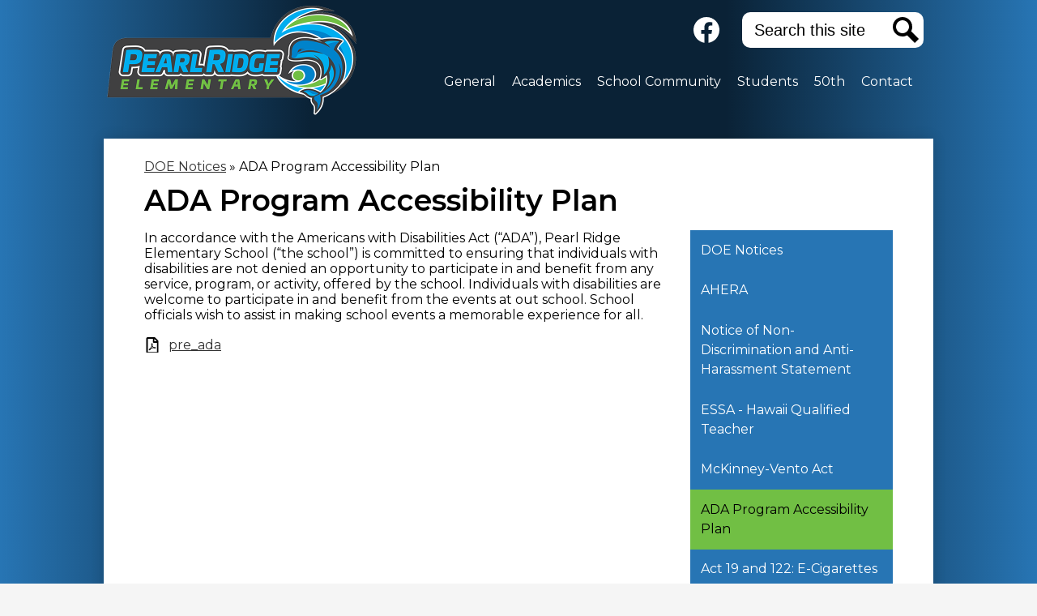

--- FILE ---
content_type: text/html;charset=UTF-8
request_url: https://www.pearlrid.k12.hi.us/apps/pages/index.jsp?uREC_ID=3246907&type=d&pREC_ID=2366537
body_size: 9363
content:



































    
<!DOCTYPE html>
<!-- Powered by Edlio -->
    
        <html lang="en" class="edlio desktop">
    
    <!-- prod-cms-tomcat-v2026011902-012 -->
<head>
<script>
edlioCorpDataLayer = [{
"CustomerType": "Single Site",
"AccountExternalId": "0010b00002HIqm4AAD",
"WebsiteName": "Pearl Ridge Elementary",
"WebsiteId": "PEARE",
"DistrictExternalId": "",
"DistrictName": "",
"DistrictWebsiteId": ""
}];
</script>
<script>(function(w,d,s,l,i){w[l]=w[l]||[];w[l].push({'gtm.start':
new Date().getTime(),event:'gtm.js'});var f=d.getElementsByTagName(s)[0],
j=d.createElement(s),dl=l!='dataLayer'?'&l='+l:'';j.async=true;j.src=
'https://www.googletagmanager.com/gtm.js?id='+i+dl+ '&gtm_auth=53ANkNZTATx5fKdCYoahug&gtm_preview=env-1&gtm_cookies_win=x';f.parentNode.insertBefore(j,f);
})(window,document,'script','edlioCorpDataLayer','GTM-KFWJKNQ');</script>


<title>ADA Program Accessibility Plan – DOE Notices – Pearl Ridge Elementary</title>
<meta http-equiv="Content-Type" content="text/html; charset=UTF-8">
<meta name="description" content="Pearl Ridge Elementary is located in Aiea, HI.">
<meta property="og:title" content="ADA Program Accessibility Plan"/>
<meta property="og:description" content=""/>
<meta property="og:image" content="http://www.pearlrid.k12.hi.us/pics/PEARE_LOGO.gif"/>
<meta property="og:image:width" content="250"/>
<meta property="og:image:height" content="250"/>
<meta name="generator" content="Edlio CMS">
<meta name="referrer" content="always">
<meta name="viewport" content="width=device-width, initial-scale=1.0"/>
<link rel="apple-touch-icon" sizes="180x180" href="/apple-touch-icon.png">
<link rel="icon" type="image/png" href="/favicon-32x32.png" sizes="32x32">
<link rel="icon" href="/favicon.ico" type="image/x-icon">
<!--[if lt IE 9]><script src="/apps/js/common/html5shiv-pack-1768855900221.js"></script><![endif]-->
<link rel="stylesheet" href="/apps/shared/main-pack-1768855900221.css" type="text/css">
<link rel="stylesheet" href="/shared/main.css" type="text/css">
<link rel="stylesheet" href="/apps/webapps/global/public/css/site-pack-1768855900221.css" type="text/css">
<link rel="stylesheet" href="/apps/webapps/global/public/css/temp-pack-1768855900221.css" type="text/css">
<link rel="stylesheet" href="/apps/shared/web_apps-pack-1768855900221.css" type="text/css">
<script src="/apps/js/common/common-pack-1768855900221.js" type="text/javascript" charset="utf-8"></script>

<link href="/apps/js/common/fileicons-pack-1768855900221.css" type="text/css" rel="stylesheet">
<link href="/apps/js/components/magnific-popup-pack-1768855900221.css" type="text/css" rel="stylesheet">
<link href="/apps/js/pages/public_pages-pack-1768855900221.css" type="text/css" rel="stylesheet">
<link href="/apps/js/pages/jquery.slideshow-pack-1768855900221.css" type="text/css" rel="stylesheet">
<link href="/apps/js/pages/folder_links-pack-1768855900221.css" type="text/css" rel="stylesheet">
<script type="text/javascript" charset="utf-8" src="/apps/js/jquery/3.7.1/jquery-pack-1768855900221.js"></script>
<script type="text/javascript" charset="utf-8">
					var jq37 = jQuery.noConflict();
				</script>
<script src="/apps/js/common/microevent-pack-1768855900221.js" charset="utf-8"></script>
<script src="/apps/js/pages/jquery.slideshow-pack-1768855900221.js" charset="utf-8"></script>
<script src="/apps/js/components/magnific-popup-pack-1768855900221.js" charset="utf-8"></script>
<script src="/apps/js/components/spin-pack-1768855900221.js" charset="utf-8"></script>
<script src="/apps/js/components/image-lightbox-pack-1768855900221.js" charset="utf-8"></script>
<script src="/apps/js/pages/public_pages-pack-1768855900221.js" charset="utf-8"></script>
<script src="/apps/js/pages/submenu-pack-1768855900221.js" charset="utf-8"></script>
<script type="application/ld+json">
                    {
                        "@context": "http://schema.org",
                        "@type": "BreadcrumbList",
                        "itemListElement": [
                            
                            
                                {
                                    "@type": "ListItem",
                                    "position": 1,
                                    "item": {
                                        "@id": "http://www.pearlrid.k12.hi.us/apps/pages/index.jsp?uREC_ID=3246907&type=d",
                                        "name": "DOE Notices"
                                    }
                                },
                                
                                {
                                    "@type": "ListItem",
                                    "position": 2,
                                    "item": {
                                        "@id": "http://www.pearlrid.k12.hi.us/apps/pages/index.jsp?uREC_ID=3246907&type=d&pREC_ID=2366537",
                                        "name": "ADA Program Accessibility Plan"
                                    }
                                }
                            
                        ]
                    }
                </script>
<script src="/apps/js/common/list-pack.js"></script>
<script type="text/javascript">
                window.edlio = window.edlio || {};
                window.edlio.isEdgeToEdge = false;
            </script>

<script type="text/javascript">
                document.addEventListener("DOMContentLoaded", function() {
                    const translateElement = document.getElementById("google_translate_element");
                    const mutationObserverCallback = function (mutationsList, observer) {
                        for (const mutation of mutationsList) {
                            if (mutation.type === 'childList') {
                                mutation.addedNodes.forEach(function (node) {
                                    if (node.nodeType === 1 && node.id === 'goog-gt-tt') {
                                        const form_element = document.getElementById("goog-gt-votingForm");
                                        if (form_element) {
                                            form_element.remove();
                                            observer.disconnect();
                                        }
                                    }
                                })
                            }
                        }
                    }

                    if (translateElement) {
                        const observer = new MutationObserver(mutationObserverCallback);
                        observer.observe(document.body, { childList: true, subtree: true });
                    }
                });
            </script>


</head>


    
	
		
		
			



<body >

<header id="header_main" class="site-header2a site-header " aria-label="Main Site Header">
	<div class="header-main-inner">

<a class="skip-to-content-link" href="#content_main">Skip to main content</a>
		<div class="school-name header-title">
			<a href="/" class="school-logo">
				<img class="logo-image" src="/pics/school_logo.png" alt="">
				<div class="school-name-inner hidden">
					Pearl Ridge Elementary
				</div>
			</a>
		</div>

		<nav id="sitenav_main" class="sitenav sitenav-main nav-group column" aria-label="Main Site Navigation">
			<button id="sitenav_main_mobile_toggle" class="nav-mobile-toggle accessible-megamenu-toggle animated"><span class="nav-mobile-toggle-inner"><span class="hidden">Main Menu Toggle</span></span></button>
			<ul class="nav-menu">
				
					<li class="nav-item">
						<a href="javascript:;" ><span class="nav-item-inner">General</span></a>
						
							<div class="sub-nav">
								<ul class="sub-nav-group">
									
										
											<li class="sub-nav-item"><a href="/apps/pages/index.jsp?uREC_ID=2869640&type=d&pREC_ID=2329576" >About Us</a></li>
										
									
										
											<li class="sub-nav-item"><a href="/apps/pages/index.jsp?uREC_ID=2869640&type=d&pREC_ID=2329605" >Vision, Mission, Values</a></li>
										
									
										
											<li class="sub-nav-item"><a href="/apps/pages/index.jsp?uREC_ID=2869640&type=d&pREC_ID=2329608" >School Culture</a></li>
										
									
										
											<li class="sub-nav-item"><a href="/apps/pages/index.jsp?uREC_ID=2869640&type=d&pREC_ID=2329612" >School Rules / Policies</a></li>
										
									
										
											<li class="sub-nav-item"><a href="https://sites.google.com/k12.hi.us/pre-behavioral-health/home"  target="_blank">Counseling</a></li>
										
									
										
											<li class="flyout">
												<a href="/apps/pages/index.jsp?uREC_ID=2869640&type=d&pREC_ID=2329634" >Bell Schedule</a>
												<ul class="flyout-group">
													
														<li class="sub-nav-item"><a href="/apps/pages/index.jsp?uREC_ID=3146154&type=d&pREC_ID=2329642" >Breakfast / Lunch Menu</a></li>
													
												</ul>
											</li>
										
									
										
											<li class="sub-nav-item"><a href="/apps/pages/index.jsp?uREC_ID=3146154&type=d&pREC_ID=2329646" >Meal Program / Prices</a></li>
										
									
										
											<li class="sub-nav-item"><a href="https://4.files.edl.io/3c4d/07/21/25/195828-38694625-8327-4e49-bbb2-5883cdcd5475.pdf" >School Supply List</a></li>
										
									
										
											<li class="sub-nav-item"><a href="/apps/pages/index.jsp?uREC_ID=2869640&type=d&pREC_ID=2329656" >Uniforms</a></li>
										
									
										
											<li class="sub-nav-item"><a href="/apps/pages/index.jsp?uREC_ID=2869640&type=d&pREC_ID=2329658" >Wellness Guideline</a></li>
										
									
										
											<li class="sub-nav-item"><a href="/apps/pages/index.jsp?uREC_ID=3146125&type=d&pREC_ID=2329662" >Library</a></li>
										
									
										
											<li class="sub-nav-item"><a href="/apps/pages/index.jsp?uREC_ID=2870265&type=d" >Technology</a></li>
										
									
										
											<li class="sub-nav-item"><a href="/apps/pages/index.jsp?uREC_ID=2870321&type=d" >Student Programs</a></li>
										
									
										
											<li class="sub-nav-item"><a href="/apps/pages/index.jsp?uREC_ID=2869640&type=d&pREC_ID=2329857" >CSSS</a></li>
										
									
										
											<li class="sub-nav-item"><a href="/apps/pages/index.jsp?uREC_ID=2873028&type=d" >PRE Highlight</a></li>
										
									
										
											<li class="sub-nav-item"><a href="/apps/pages/index.jsp?uREC_ID=2869640&type=d&pREC_ID=2719081" >Parent Square</a></li>
										
									
								</ul>
							</div>
						
					</li>
				
					<li class="nav-item">
						<a href="javascript:;" ><span class="nav-item-inner">Academics</span></a>
						
							<div class="sub-nav">
								<ul class="sub-nav-group">
									
										
											<li class="sub-nav-item"><a href="/apps/pages/index.jsp?uREC_ID=2871596&type=d&pREC_ID=2329870" >Academics</a></li>
										
									
										
											<li class="sub-nav-item"><a href="/apps/pages/index.jsp?uREC_ID=2871596&type=d&pREC_ID=2329876" >Standards</a></li>
										
									
										
											<li class="sub-nav-item"><a href="/apps/pages/index.jsp?uREC_ID=2871596&type=d&pREC_ID=2329888" >GLOs</a></li>
										
									
										
											<li class="sub-nav-item"><a href="/apps/pages/index.jsp?uREC_ID=2871596&type=d&pREC_ID=2329894" >Standards Based Grading</a></li>
										
									
										
											<li class="sub-nav-item"><a href="/apps/pages/index.jsp?uREC_ID=2871712&type=d" >Curriculum</a></li>
										
									
										
											<li class="sub-nav-item"><a href="/apps/pages/index.jsp?uREC_ID=2871596&type=d&pREC_ID=2329923" >Assessment</a></li>
										
									
										
											<li class="sub-nav-item"><a href="/apps/pages/index.jsp?uREC_ID=2871596&type=d&pREC_ID=2329932" >Choose Love</a></li>
										
									
										
											<li class="sub-nav-item"><a href="/apps/pages/index.jsp?uREC_ID=2871596&type=d&pREC_ID=2329935" >Three BEs</a></li>
										
									
								</ul>
							</div>
						
					</li>
				
					<li class="nav-item">
						<a href="javascript:;" ><span class="nav-item-inner">School Community</span></a>
						
							<div class="sub-nav">
								<ul class="sub-nav-group">
									
										
											<li class="sub-nav-item"><a href="/apps/pages/index.jsp?uREC_ID=2872139&type=d&pREC_ID=2329951" >School Community Engagement</a></li>
										
									
										
											<li class="sub-nav-item"><a href="/apps/pages/index.jsp?uREC_ID=2871596&type=d&pREC_ID=2329873" >Academic Plan</a></li>
										
									
										
											<li class="sub-nav-item"><a href="/apps/pages/index.jsp?uREC_ID=2872139&type=d&pREC_ID=2329957" >Parent Bulletin</a></li>
										
									
										
											<li class="sub-nav-item"><a href="https://docs.google.com/document/d/1aIseFMlAQn_gyxgw3FjXAke6tSHAuGOT-eJkZaTUoGo/edit#heading=h.4wg0i3s02ozz"  target="_blank">Parent & Student Handbook</a></li>
										
									
										
											<li class="sub-nav-item"><a href="/apps/pages/index.jsp?uREC_ID=2872139&type=d&pREC_ID=2329969" >Parent Community Network Corner</a></li>
										
									
										
											<li class="sub-nav-item"><a href="/apps/pages/index.jsp?uREC_ID=3260128&type=d" >School Community Council</a></li>
										
									
										
											<li class="sub-nav-item"><a href="/apps/pages/index.jsp?uREC_ID=2872359&type=d" >Parent Teacher Association</a></li>
										
									
										
											<li class="sub-nav-item"><a href="/apps/pages/index.jsp?uREC_ID=2872139&type=d&pREC_ID=2330033" >Links</a></li>
										
									
								</ul>
							</div>
						
					</li>
				
					<li class="nav-item">
						<a href="javascript:;" ><span class="nav-item-inner">Students</span></a>
						
							<div class="sub-nav">
								<ul class="sub-nav-group">
									
										
											<li class="sub-nav-item"><a href="/apps/pages/index.jsp?uREC_ID=2872655&type=d&pREC_ID=2330062" >Student Hyperlinks</a></li>
										
									
										
											<li class="sub-nav-item"><a href="/apps/pages/index.jsp?uREC_ID=2872655&type=d&pREC_ID=2330074" >CODE.org</a></li>
										
									
										
											<li class="sub-nav-item"><a href="/apps/pages/index.jsp?uREC_ID=2872655&type=d&pREC_ID=2330082" >Blockly - Dash</a></li>
										
									
										
											<li class="sub-nav-item"><a href="/apps/pages/index.jsp?uREC_ID=2872655&type=d&pREC_ID=2330084" >PBL</a></li>
										
									
										
											<li class="sub-nav-item"><a href="/apps/pages/index.jsp?uREC_ID=2872822&type=d" >Technology</a></li>
										
									
								</ul>
							</div>
						
					</li>
				
					<li class="nav-item">
						<a href="https://sites.google.com/k12.hi.us/pre50/home"  target="_blank"><span class="nav-item-inner">50th</span></a>
						
					</li>
				
					<li class="nav-item">
						<a href="javascript:;" ><span class="nav-item-inner">Contact</span></a>
						
							<div class="sub-nav">
								<ul class="sub-nav-group">
									
										
											<li class="sub-nav-item"><a href="/apps/pages/index.jsp?uREC_ID=2872633&type=d" >Contact Information</a></li>
										
									
								</ul>
							</div>
						
					</li>
				
			</ul>
		</nav>
	</div>

	<div class="topbar">
		<div class="topbar-inner">

			<div id="google_translate_element"></div>
			<script type="text/javascript">
				function googleTranslateElementInit() {
					new google.translate.TranslateElement({
						pageLanguage: 'en',
						layout: google.translate.TranslateElement.InlineLayout.SIMPLE
					}, 'google_translate_element');
				}
			</script>
			<script type="text/javascript" src="//translate.google.com/translate_a/element.js?cb=googleTranslateElementInit"></script>

			<nav id="social_nav_header" class="header-secondary-nav social-nav flat-icon-colors" aria-labelledby="social_nav_header_header">
				<div class="hidden" id="social_nav_header_header">Social Media Links</div>
				<ul class="links-list">
				
					<li class="link-item item-name"><a href="https://www.facebook.com/Pearl-Ridge-Elementary-1496567500646051/ "><img aria-hidden="true" alt="" src=/apps/webapps/next/global/cms-icon-library/svgs/raw/FacebookColor.svg onload="(function(e){var t=e.src,n=new XMLHttpRequest;n.open('GET',t,!0),n.responseType='text',n.onload=function(){if(n.readyState===n.DONE&&200===n.status){var r=n.responseText;if(r){var t=(new DOMParser).parseFromString(r,'text/xml').getElementsByTagName('svg')[0];t.removeAttribute('xmlns:a'), t.ariaHidden='true', e.parentNode.replaceChild(t,e)}}},n.send(null)})(this)" /><span class="hidden">Facebook</span></a></li>
				
				</ul>
			</nav>

			<div class="search-holder mobile-hidden">
			<form action="/apps/search/" id="search" class="site-search-field">
				<label for="site_search" class="hidden">Search</label>
				<input type="search" class="site-search-field-input" id="site_search" name="q" placeholder="Search this site" title="Search">
				<button type="submit" class="site-search-button" ><svg xmlns="http://www.w3.org/2000/svg" version="1.1" x="0" y="0" viewBox="0 0 64 64" xml:space="preserve"><path d="M64 54L45.2 35.2C47 31.9 48 28.1 48 24 48 10.7 37.3 0 24 0S0 10.7 0 24s10.7 24 24 24c4.1 0 7.9-1 11.2-2.8L54 64 64 54zM8 24c0-8.8 7.2-16 16-16s16 7.2 16 16 -7.2 16-16 16S8 32.8 8 24z"/></svg><span class="hidden">Search</span></button>
			</form>
			<a href="/apps/search" class="search-icon-link"><svg xmlns="http://www.w3.org/2000/svg" version="1.1" x="0" y="0" viewBox="0 0 64 64" xml:space="preserve"><path d="M64 54L45.2 35.2C47 31.9 48 28.1 48 24 48 10.7 37.3 0 24 0S0 10.7 0 24s10.7 24 24 24c4.1 0 7.9-1 11.2-2.8L54 64 64 54zM8 24c0-8.8 7.2-16 16-16s16 7.2 16 16 -7.2 16-16 16S8 32.8 8 24z"/></svg><span class="hidden">Search</span></a>
		</div>
	</div>
</div>
</header>
<main id="content_main" class="site-content" aria-label="Main Site Content" tabindex="-1">


		
	
    

    


<style>
	:root {
		--primary-color: rgb(39, 117, 180);
		--over-primary-color: rgb(255, 255, 255);
		--secondary-color: rgb(113, 191, 68);
		--over-secondary-color: rgb(0, 0, 0);
	}
</style>




    
    
    

















    

    








    <span id="breadcrumbs" class="breadcrumb  ">
    
    <a href="/apps/pages/index.jsp?uREC_ID=3246907&type=d" aria-label="Back to DOE Notices">DOE Notices</a>

    
        
        
            <!-- skip last element -->
            
    

    
        &raquo; <span>ADA Program Accessibility Plan</span>
    

    </span>





        <h1 class="pageTitle ">ADA Program Accessibility Plan</h1>
    


<div class="right-aligned pages-content-wrapper style-overwrite  ">




<script>
	var script = document.createElement('script');
	script.src = "https://cdnjs.cloudflare.com/ajax/libs/tota11y/0.1.6/tota11y.min.js";

	if(getQueryString('tota11y') === 'true') {
		document.head.append(script);
	}	

	function getQueryString (field, url) {
		var href = url ? url : window.location.href;
		var reg = new RegExp( '[?&]' + field + '=([^&#]*)', 'i' );
		var string = reg.exec(href);
		return string ? string[1] : null;
	}
</script>

<div class="pages-left-column-wrapper" 
	style="margin-left: -262px;"
> 
	<div class="pages-left-column pages-column" 
			style="margin-left: 262px"
	>



		<div class="page-block page-block-text  ">
			<div class="placeholder-tinymce-text">In accordance with the Americans with Disabilities Act (&#8220;ADA&#8221;), Pearl Ridge Elementary School (&#8220;the school&#8221;) is committed to ensuring that individuals with disabilities are not denied an opportunity to participate in and benefit from any service, program, or activity, offered by the school. Individuals with disabilities are welcome to participate in and benefit from the events at out school. School officials wish to assist in making school events a memorable experience for all.</div>
	</div>
<div class="page-block page-block-files  ">
		<ul class="page-block-file attachment-list-public">
					<li class="file-holder">

								<a class="attachment-type-pdf" id="14,733,071" href="https://4.files.edl.io/e74e/09/02/22/231806-2ec5f289-e2dc-4d87-862d-08cbe1363e8c.pdf" target="_blank">pre_ada</a>
					</li>
			</ul>
</div>




	</div>
</div>


<div 
	class="pages-right-column pages-column" 
	style="width: 250px;"
	
>




    <div class="page-block page-block-nav page-block-nav-colors ">
        <nav
            class=""
            aria-label="Navigation for DOE Notices section"
            data-type="vertical">
            <ul>

        <li class=" ">
            <div class="title-wrapper">
    <a href="/apps/pages/index.jsp?uREC_ID=3246907&type=d&pREC_ID=2366531"  >
        <span class="title">DOE Notices</span>
    </a>

            </div>
        </li>

        <li class=" ">
            <div class="title-wrapper">
    <a href="/apps/pages/index.jsp?uREC_ID=3246907&type=d&pREC_ID=2366532"  >
        <span class="title">AHERA</span>
    </a>

            </div>
        </li>

        <li class=" ">
            <div class="title-wrapper">
    <a href="/apps/pages/index.jsp?uREC_ID=3246907&type=d&pREC_ID=2366534"  >
        <span class="title">Notice of Non-Discrimination and Anti-Harassment Statement</span>
    </a>

            </div>
        </li>

        <li class=" ">
            <div class="title-wrapper">
    <a href="/apps/pages/index.jsp?uREC_ID=3246907&type=d&pREC_ID=2366535"  >
        <span class="title">ESSA - Hawaii Qualified Teacher</span>
    </a>

            </div>
        </li>

        <li class=" ">
            <div class="title-wrapper">
    <a href="/apps/pages/index.jsp?uREC_ID=3246907&type=d&pREC_ID=2366536"  >
        <span class="title">McKinney-Vento Act</span>
    </a>

            </div>
        </li>

        <li class="current ">
            <div class="title-wrapper">
    <a href="/apps/pages/index.jsp?uREC_ID=3246907&type=d&pREC_ID=2366537" aria-current="Page" >
        <span class="title">ADA Program Accessibility Plan</span>
    </a>

            </div>
        </li>

        <li class=" ">
            <div class="title-wrapper">
    <a href="/apps/pages/index.jsp?uREC_ID=3246907&type=d&pREC_ID=2367880"  >
        <span class="title">Act 19 and 122: E-Cigarettes</span>
    </a>

            </div>
        </li>

        <li class=" ">
            <div class="title-wrapper">
    <a href="/apps/pages/index.jsp?uREC_ID=3246907&type=d&pREC_ID=2366538"  >
        <span class="title">Student Privacy Rights</span>
    </a>

            </div>
        </li>

        <li class=" ">
            <div class="title-wrapper">
    <a href="/apps/pages/index.jsp?uREC_ID=3246907&type=d&pREC_ID=2366539"  >
        <span class="title">Municipal Separate Storm Sewer System (MS4)</span>
    </a>

            </div>
        </li>

        <li class=" ">
            <div class="title-wrapper">
    <a href="https://www.hawaiipublicschools.org/VisionForSuccess/SchoolDataAndReports/StudentPrivacy/Pages/home.aspx"  target="_blank">
        <span class="title">FERPA</span>
        <svg class="external-link-icon" viewBox="0 0 1792 1792">
            <use xlink:href="/apps/webapps/next/global/blazer/icons/icons.svg#external-link"></use>
        </svg>
        <span class="hidden-text">Link opens in a new window</span>
    </a>

            </div>
        </li>
            </ul>
        </nav>
    </div>


</div>
	</div>








	
</main>
<footer class="site-footer2 site-footer bg-primary" id="footer_main" aria-label="Main Site Footer">
<div class="footer-inner">
<div class="footer-info">
<div class="school-name footer-title school-logo logo-orientation-vertical">
<img class="logo-image" src="/pics/school_logo.png" alt="">
<div class="school-name-inner hidden">
Pearl Ridge Elementary
</div>
</div>
</div>
<div class="footer-address">
<span class="footer-info-block"><a href="/apps/maps">98-940 Moanalua Road</a></span>
<span class="footer-info-block"><a href="/apps/maps">Aiea, HI 96701</a></span>
<span class="footer-info-block">Phone: <a href="tel:+18083059300">(808) 305-9300 </a></span>
<span class="footer-info-block">Fax: (808) 483-7255 </span>
</div>
<nav id="" class="footer-secondary-nav" aria-labelledby="_header">
<div class="hidden" id="_header">Footer Links</div>
<ul class="links-list">
<li class="link-item item-name"><a href="http://www.pearlrid.k12.hi.us/apps/pages/index.jsp?uREC_ID=3246907&type=d">DOE Notices</a></li>
<li class="link-item item-name"><a href="https://www.hawaiipublicschools.org/VisionForSuccess/SchoolDataAndReports/StudentPrivacy/Pages/home.aspx">FERPA</a></li>
<li class="link-item item-name"><a href="https://hidoe.service-now.com/sp?sysparm_stack=no">Tech Request (Teachers)</a></li>
</ul>
</nav>
</div>
<div class="footer-inner">
<div class="footer-tools">
<a href="http://www.edlio.com" class="powered-by-edlio-logo edlio-logo-horiz"><svg xmlns="http://www.w3.org/2000/svg" viewBox="0 0 3857.05 489.14"><path d="M3789.08 332.42c0 54.66 36.78 119.82 91.43 119.82 42 0 59.91-34.69 59.91-72.52 0-55.7-34.69-124-91.44-124-41-1-59.9 36.79-59.9 76.72m215.44 6.31c0 73.57-51.49 152.39-152.39 152.39-87.23 0-126.11-57.8-126.11-121.91 0-73.57 53.6-153.44 152.39-153.44 86.18 0 126.11 59.9 126.11 123M3611.46 98.06c-7.35 0-14.71 3.15-21 11.56-2.1 3.15-3.15 6.31-4.2 10.51-1 9.46 2.1 16.81 8.41 23.12a21.18 21.18 0 0018.92 6.31 22 22 0 0016.81-8.41c6.31-7.36 8.41-15.77 6.31-24.17 0-2.11-1.05-3.16-2.11-5.26-5.25-9.46-13.66-13.66-23.12-13.66m4.21-39.94c1-1 3.15 0 3.15 1.05 0 3.16 0 7.36-1.05 10.51v1h12.61c2.1 0 5.26 0 7.36-1a23.65 23.65 0 007.35-1.05c2.11 0 3.16 2.1 2.11 3.15-1 3.16-3.16 6.31-6.31 10.51 1.05 1.06 3.15 2.11 4.2 4.21l3.16 3.15c0 1 13.66 13.66 13.66 28.38a69.41 69.41 0 01-1 14.71 76.55 76.55 0 01-4.21 14.71c-3.15 5.26-6.3 10.51-11.56 14.72a24.79 24.79 0 01-9.45 6.3 8 8 0 01-4.21 2.11c-2.1 1-5.25 2.1-7.36 3.15s-5.25 1.05-7.35 1.05h-12.61a19.79 19.79 0 01-8.41-2.1c-2.1-1.05-4.21-1.05-6.31-2.1-16.81-8.41-29.42-25.23-29.42-45.2v-9.45c1.05-11.57 1.05-22.07 2.1-33.64 0-3.15 3.15-4.2 5.25-2.1s5.26 4.21 7.36 7.36l3.15-3.15c1.05-1.05 2.1-2.11 3.15-2.11 2.11-1.05 3.16-2.1 5.26-3.15 2.1-2.1 5.25-3.15 7.36-5.25 2.1-1 3.15-2.11 5.25-3.16 3.15-3.15 12.61-9.45 16.82-12.61m-35.74 350c-1 31.53-5.25 52.55-36.78 58.86a9.21 9.21 0 00-7.36 9.46c0 5.25 4.21 8.4 7.36 8.4h135.58c4.2 0 8.4-3.15 8.4-9.45 0-5.26-3.15-8.41-7.35-8.41-28.38-5.26-30.48-27.33-30.48-50.45l6.3-194.43c-4.2-5.25-11.56-7.35-18.91-7.35-9.46 0-15.77 5.25-24.18 9.46-16.81 10.5-42 22.07-63.05 25.22-8.41 1-11.56 6.3-11.56 11.56 0 3.15 2.1 7.36 4.2 8.41 27.32 0 39.94 8.4 39.94 29.42zm-117.7 9.46c0 23.12 3.15 45.19 30.47 49.4 4.21 1.05 7.36 4.2 7.36 8.41 0 6.3-4.2 9.46-9.46 9.46h-134.59c-4.21 0-7.36-3.16-8.41-8.41A9.2 9.2 0 013355 467c30.48-7.36 35.73-32.58 35.73-58.86l7.36-233.31c0-21-13.67-29.43-39.94-29.43a13.31 13.31 0 01-4.2-9.46c0-5.25 3.15-9.45 11.56-10.51 21-4.2 46.24-14.71 62-25.22 8.41-5.25 14.72-9.46 25.23-9.46 6.3 0 13.66 3.16 18.92 7.36zm-399.37-75.67c0 54.65 30.48 98.79 74.62 98.79 41 0 64.11-35.73 65.16-87.23l3.15-67.26c0-4.2-1.05-6.3-3.15-8.41-14.72-17.86-38.89-27.32-62-27.32-49.4 0-77.77 36.78-77.77 91.43m134.52-114.55a57.76 57.76 0 019.46 7.35l2.1 2.11c1 0 1-1 1-2.11a119.19 119.19 0 01-1-14.71l2.1-44.14c0-24.17-18.91-29.43-41-29.43q-3.17-3.15-3.16-9.46c0-5.25 3.16-9.45 10.51-10.5 21-4.21 47.3-14.72 64.11-25.23 7.36-5.25 14.72-9.46 24.18-9.46 6.3 0 13.66 3.16 18.91 7.36l-10.57 305.8c0 27.33 6.31 45.19 26.28 49.4 7.35 1.05 10.51 0 13.66 1.05s4.2 2.1 4.2 5.25-2.1 5.26-4.2 7.36c-13.66 11.56-36.78 22.07-61 22.07-31.53 0-50.44-22.07-50.44-53.6 0-4.2 0-8.41 1.05-11.56 0-1.05 0-2.1-1.05-2.1a1 1 0 00-1 1.05c-18.92 39.94-55.71 68.31-96.69 68.31-72.52 0-108.25-58.85-108.25-120.86 0-86.18 62-154.49 148.18-154.49 18.92-1 36.79 2.1 52.55 10.51m-435.1 93.53c0 5.26 0 14.72 1 20 0 2.1 2.1 3.16 5.26 3.16 24.17-3.16 114.55-32.58 113.5-42-2.1-18.92-27.32-51.5-65.16-46.25-34.68 4.21-52.55 32.58-54.65 65.16m183.92-42c2.1 15.76-3.15 34.68-22.07 43.09-31.49 16.71-114.51 37.73-147.09 42.98-2.11 0-3.16 1.06-3.16 3.16 3.16 10.51 8.41 20 13.66 28.37 22.08 28.38 54.66 39.94 89.34 34.69 29.42-4.21 56.75-18.92 74.62-45.2 1.05-2.1 4.2-4.2 6.3-4.2 4.21 0 8.41 2.1 8.41 6.31v4.2c-13.66 53.6-63.06 90.38-115.61 97.74-72.51 9.46-128.22-35.73-137.67-105.1-10.51-79.87 41-159.74 125.06-171.3 58.86-7.36 101.94 23.12 108.25 65.16" transform="translate(-147.48 -57.69)"/><path d="M338.75 204.21c20 16.81 29.43 42 29.43 75.67s-10.51 58.85-30.48 74.62-50.45 24.17-92.49 24.17h-50.44v83h-47.29V180h96.68c44.14 0 74.62 7.39 94.59 24.21zm-33.63 116.65c9.46-10.51 14.71-25.22 14.71-44.14 0-20-6.3-33.63-17.86-41q-18.92-12.62-56.76-12.62h-48.34v112.48h54.65c26.27 0 44.14-5.26 53.6-14.72zM596.24 432.27c-21 21-48.35 31.53-80.93 31.53s-58.85-10.51-80.92-31.53c-21-21-32.58-47.3-32.58-78.83s10.51-56.75 32.58-78.82c21-21 48.34-31.53 80.92-31.53s58.86 10.51 80.93 31.53c21 21 32.58 47.3 32.58 78.82s-10.51 57.81-32.58 78.83zM467 404.94a67.48 67.48 0 0048.34 20c20 0 35.74-6.31 48.35-20q18.89-18.94 18.89-50.44t-18.92-50.45a67.48 67.48 0 00-48.35-20c-20 0-35.73 6.31-48.34 20Q448.06 323 448.05 354.5q0 29.94 18.95 50.44zM779.11 461.69h-51.5L653 247.3h46.24l53.6 161.85 53.6-161.85h46.24l53.6 161.85 53.6-161.85h46.25L931.5 461.69H880l-50.45-147.13zM1247.84 373.41h-168.16c1 15.77 8.41 28.38 21 37.84 13.66 9.46 28.38 14.71 45.19 14.71 27.33 0 47.3-8.41 61-25.22l26.27 28.37c-23.12 24.18-53.6 35.74-90.38 35.74-30.48 0-55.7-10.51-76.72-30.48s-31.53-47.29-31.53-80.93 10.51-60.95 32.58-79.87c21-20 47.29-29.43 75.67-29.43 29.43 0 53.6 8.41 74.62 26.28 20 17.86 30.48 42 30.48 72.51zm-168.16-34.68h123c0-17.87-5.26-31.53-16.82-41s-25.22-14.71-42-14.71a72 72 0 00-44.14 14.71c-12.72 9.47-20.04 23.13-20.04 41zM1411.79 289.34q-33.11 0-50.45 22.07c-11.56 14.71-16.81 33.63-16.81 58.85v91.43h-45.2V247.3h45.2v43.09a87.77 87.77 0 0129.47-32.58 79.18 79.18 0 0139.94-13.67v45.2zM1660.87 373.41h-168.16c1 15.77 8.41 28.38 21 37.84 13.67 9.46 28.38 14.71 45.19 14.71 27.33 0 47.3-8.41 61-25.22l26.27 28.37c-23.12 24.18-53.59 35.74-90.38 35.74-30.48 0-55.7-10.51-76.72-30.48s-31.53-47.29-31.53-80.93 10.51-60.95 32.58-79.87c21-20 47.3-29.43 75.67-29.43 29.43 0 53.6 8.41 74.62 26.28 20 17.86 30.48 42 30.48 72.51zm-168.16-34.68h123c0-17.87-5.26-31.53-16.82-41s-25.22-14.71-42-14.71a72 72 0 00-44.14 14.71c-12.68 9.47-20.04 23.13-20.04 41zM1729.18 434.37c-20-20-30.48-47.29-30.48-80.93s10.51-59.9 31.53-79.87 45.19-29.43 73.57-29.43 51.5 12.62 69.36 36.79V162.17h45.2v299.52h-45.2v-32.58c-16.81 23.13-41 35.74-72.51 35.74-27.33 0-51.5-10.51-71.47-30.48zm14.71-78.82c0 21 6.31 36.78 20 50.44 13.67 12.61 28.38 18.92 46.25 18.92s32.58-6.31 45.19-20 18.91-29.43 18.91-50.44c0-20-6.3-37.84-18.91-51.5s-27.33-21-45.19-21-33.64 7.36-46.25 21-20 31.56-20 52.58zM2212.63 244.14c28.37 0 53.6 9.46 73.56 29.43s30.48 46.24 30.48 79.87-10.51 59.91-30.48 80.93-44.14 31.53-70.41 31.53-51.5-11.56-72.52-35.74v32.58h-45.19V162.17h45.19v121.91c17.87-26.27 40.99-39.94 69.37-39.94zm-70.42 110.36q0 29.94 18.92 50.44c12.61 12.61 27.32 20 45.19 20s33.68-6.34 46.24-18.94c13.67-12.61 20-29.42 20-50.44s-6.31-37.84-18.92-51.5-28.37-20-46.24-20-33.63 6.31-45.19 20-20 30.47-20 50.44zM2397.6 546.82c-20 0-37.84-7.35-53.6-21l21-36.82c9.45 8.41 18.91 13.66 29.42 13.66s17.87-3.15 24.18-10.51 9.45-14.71 9.45-24.17c0-4.2-28.37-76.72-86.18-220.7h48.35l64.11 157.64 64.11-157.64h48.34l-104 254.33c-6.31 13.66-14.72 25.22-26.28 32.58a63.75 63.75 0 01-38.9 12.63z" transform="translate(-147.48 -57.69)"/></svg>
<span class="hidden">Powered by Edlio</span></a>
<a href="http://admin.pearlrid.k12.hi.us" class="edlio-login-link"><span class="edlio-logo"><svg xmlns="http://www.w3.org/2000/svg" viewBox="0 0 334.98 366.6"><path d="M334.77 247.52c-.63-4.94-5.66-7.44-10.28-6.85a11.59 11.59 0 00-8 5.43c-23.16 29.34-57.2 46.9-92.85 51.44-43.63 5.57-82.93-7.61-109.26-40.05-6.64-9.83-12.76-21-16.33-33.09-.31-2.48.85-3.88 3.5-4.21 40.32-5.15 142.69-29.55 181.19-48.92 24.25-10 30.9-31.58 28.61-49.51C307.5 92 285.64 67 252.41 54.71l15.81-27.57a10 10 0 00-12.12-13L153.99 43.36l-1.53-35.95A6.94 6.94 0 00140.64 2s-71.27 57.93-90.6 91.53L17.28 72.12A9.67 9.67 0 003.19 81.9s-9.76 66.22 4.85 146.51c13.48 74.06 70.35 110.76 70.35 110.76 29.25 21.26 68.12 31.35 112.25 26.03 65.45-8.37 125.8-51.26 144.15-112.64a14.41 14.41 0 00-.02-5.04zm-248.06-53.7c-.79-6.18-1.47-16.77-.94-23.12 2.52-29 16.31-54.89 42-67.64l13.4-5.12a87 87 0 0112.25-2.47c46.28-5.92 76 31.74 78.72 53.37 1.35 10.5-109.91 44.2-139.66 48-3.32.44-5.46-.55-5.77-3.02z"/></svg>
<span class="hidden">Edlio</span></span> Login</a>
</div>
</div>
</footer>
<nav id="mobile_footer_nav" class="footer-secondary-nav flat-icon-colors" aria-labelledby="mobile_footer_nav_header">
<div class="hidden" id="mobile_footer_nav_header">Mobile Footer Links</div>
<ul class="links-list">
<li class="link-item item-name"><a href="/apps/events"><img aria-hidden="true" alt="" src=/apps/webapps/next/global/cms-icon-library/svgs/raw/GlyphCalendar6.svg onload="(function(e){var t=e.src,n=new XMLHttpRequest;n.open('GET',t,!0),n.responseType='text',n.onload=function(){if(n.readyState===n.DONE&&200===n.status){var r=n.responseText;if(r){var t=(new DOMParser).parseFromString(r,'text/xml').getElementsByTagName('svg')[0];t.removeAttribute('xmlns:a'), t.ariaHidden='true', e.parentNode.replaceChild(t,e)}}},n.send(null)})(this)"/> Calendar</a></li>
<li class="link-item item-name"><a href="/apps/news"><img aria-hidden="true" alt="" src=/apps/webapps/next/global/cms-icon-library/svgs/raw/OutlineNewspaper.svg onload="(function(e){var t=e.src,n=new XMLHttpRequest;n.open('GET',t,!0),n.responseType='text',n.onload=function(){if(n.readyState===n.DONE&&200===n.status){var r=n.responseText;if(r){var t=(new DOMParser).parseFromString(r,'text/xml').getElementsByTagName('svg')[0];t.removeAttribute('xmlns:a'), t.ariaHidden='true', e.parentNode.replaceChild(t,e)}}},n.send(null)})(this)"/> News</a></li>
<li class="link-item item-name"><a href="/apps/contact"><img aria-hidden="true" alt="" src=/apps/webapps/next/global/cms-icon-library/svgs/raw/GlyphEnvelope3.svg onload="(function(e){var t=e.src,n=new XMLHttpRequest;n.open('GET',t,!0),n.responseType='text',n.onload=function(){if(n.readyState===n.DONE&&200===n.status){var r=n.responseText;if(r){var t=(new DOMParser).parseFromString(r,'text/xml').getElementsByTagName('svg')[0];t.removeAttribute('xmlns:a'), t.ariaHidden='true', e.parentNode.replaceChild(t,e)}}},n.send(null)})(this)"/> Contact</a></li>
</ul>
</nav>

<script type="text/javascript" charset="utf-8" src="/apps/js/jquery/1.11.0/jquery-pack-1768855900221.js"></script>
<script src="/apps/js/common/jquery-accessibleMegaMenu.2.js"></script>
<script>
	document.addEventListener('DOMContentLoaded', function() {
		$(function() {
			$('#sitenav_main').accessibleMegaMenu({
				openOnMouseover: true
			});
		});
	});
</script>
<script>
	'use strict'
	function debounce(fun){
		// Debounce prevents a function from executing
		// lots of times in a short period of time,
		// in a window resize it can happen a lot
		var timer;
		return function(event){
			if(timer) clearTimeout(timer);
			timer = setTimeout(fun,500,event);
		};
	}

	document.addEventListener('DOMContentLoaded', function() {
		
		var responsiveList = $('.responsive-slick .items-list');
		var slickStatus;
		// normally when stuff is not slicked on desktop it should be below that
		// that is why default is 1024px, if another breakpoint is necessary duplicate
		// this code with different variable names
		var breakpoint = 1024;

		responsiveList
			.on('init reInit', function(){ slickStatus = true; })
			.on('destroy', function(){ slickStatus = false; });
		
		if (window.innerWidth < breakpoint){
			responsiveList.slick();
		}
	
		function toggleSlick(){
			if(window.innerWidth < breakpoint && !slickStatus){
				responsiveList.slick();
			}
			if(window.innerWidth >= breakpoint && slickStatus){
				responsiveList.slick('unslick');
			}
		}

		$('.slick-container:not(.responsive-slick) .items-list').slick();
		window.onresize = debounce(toggleSlick);
	});
</script>
<script src="/apps/webapps/common/slick/a-1.0.1/slick-pack.js"></script>
</body>
</html>


<!-- 146ms -->

